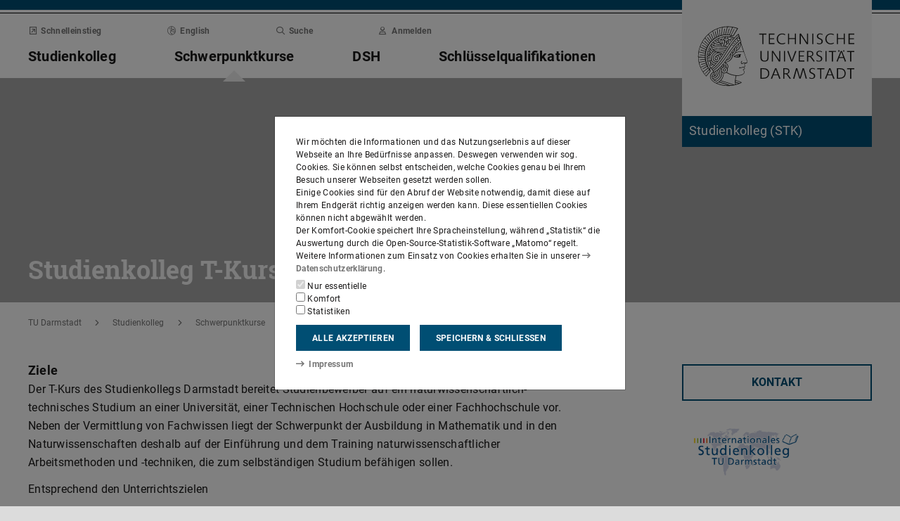

--- FILE ---
content_type: text/css
request_url: https://www.stk.tu-darmstadt.de/media/resources/css_2/themes_css/theme-2d.css
body_size: 6077
content:
.link:not(.link-outer), .link .link-inner {
  color: #004E73;
}
.link:hover:not(.link-outer), .link:hover .link-inner, .link:focus:not(.link-outer), .link:focus .link-inner {
  color: #002b40;
}
.text-key {
  color: #004E73;
}
.border-key {
  border-color: #004E73;
}
.score-key::after {
  border-color: #004E73;
}
.bg-key {
  background-color: #004E73;
}
a.bg-key:hover, a.bg-key:focus, button.bg-key:hover, button.bg-key:focus {
  background-color: #002b40;
}

.btn-key {
  color: #fff;
  background-color: #004E73;
  border-color: #004E73;
}
.btn-key:hover, .btn-key:focus {
  color: #fff;
  background-color: #00344d;
  border-color: #002b40;
}
.btn-key:focus, .btn-key.focus {
  box-shadow: 0 0 0 0.2rem rgba(0, 78, 115, 0.5);
}
.btn-key.disabled, .btn-key:disabled {
  color: #fff;
  background-color: #004E73;
  border-color: #004E73;
}
.btn-key:not(:disabled):not(.disabled):active, .btn-key:not(:disabled):not(.disabled).active, .show > .btn-key.dropdown-toggle {
  color: #fff;
  background-color: #002b40;
  border-color: #002333;
}
.btn-key:not(:disabled):not(.disabled):active:focus, .btn-key:not(:disabled):not(.disabled).active:focus, .show > .btn-key.dropdown-toggle:focus {
  box-shadow: 0 0 0 0.2rem rgba(0, 78, 115, 0.5);
}
.btn-key.disabled, .btn-key:disabled {
  color: #fff;
  background-color: gray;
  border-color: gray;
}
.btn-key.disabled:hover, .btn-key.disabled:focus, .btn-key:disabled:hover, .btn-key:disabled:focus {
  color: #fff;
  background-color: #6d6d6d;
  border-color: #676767;
}
.btn-key.disabled:focus, .btn-key.disabled.focus, .btn-key:disabled:focus, .btn-key:disabled.focus {
  box-shadow: 0 0 0 0.2rem rgba(128, 128, 128, 0.5);
}
.btn-key.disabled.disabled, .btn-key.disabled:disabled, .btn-key:disabled.disabled, .btn-key:disabled:disabled {
  color: #fff;
  background-color: gray;
  border-color: gray;
}
.btn-key.disabled:not(:disabled):not(.disabled):active, .btn-key.disabled:not(:disabled):not(.disabled).active, .show > .btn-key.disabled.dropdown-toggle, .btn-key:disabled:not(:disabled):not(.disabled):active, .btn-key:disabled:not(:disabled):not(.disabled).active, .show > .btn-key:disabled.dropdown-toggle {
  color: #fff;
  background-color: #676767;
  border-color: #606060;
}
.btn-key.disabled:not(:disabled):not(.disabled):active:focus, .btn-key.disabled:not(:disabled):not(.disabled).active:focus, .show > .btn-key.disabled.dropdown-toggle:focus, .btn-key:disabled:not(:disabled):not(.disabled):active:focus, .btn-key:disabled:not(:disabled):not(.disabled).active:focus, .show > .btn-key:disabled.dropdown-toggle:focus {
  box-shadow: 0 0 0 0.2rem rgba(128, 128, 128, 0.5);
}
.btn-outline-key {
  color: #004E73;
  background-color: transparent;
  background-image: none;
  border-color: #004E73;
}
.btn-outline-key:hover, .btn-outline-key:focus {
  color: #fff;
  background-color: #004E73;
  border-color: #004E73;
}
.btn-outline-key:focus, .btn-outline-key.focus {
  box-shadow: 0 0 0 0.2rem rgba(0, 78, 115, 0.5);
}
.btn-outline-key.disabled, .btn-outline-key:disabled {
  color: #004E73;
  background-color: transparent;
}
.btn-outline-key:not(:disabled):not(.disabled):active, .btn-outline-key:not(:disabled):not(.disabled).active, .show > .btn-outline-key.dropdown-toggle {
  color: #fff;
  background-color: #004E73;
  border-color: #004E73;
}
.btn-outline-key:not(:disabled):not(.disabled):active:focus, .btn-outline-key:not(:disabled):not(.disabled).active:focus, .show > .btn-outline-key.dropdown-toggle:focus {
  box-shadow: 0 0 0 0.2rem rgba(0, 78, 115, 0.5);
}
.btn-outline-key.disabled, .btn-outline-key:disabled {
  color: gray;
  background-color: transparent;
  background-image: none;
  border-color: gray;
}
.btn-outline-key.disabled:hover, .btn-outline-key.disabled:focus, .btn-outline-key:disabled:hover, .btn-outline-key:disabled:focus {
  color: #fff;
  background-color: gray;
  border-color: gray;
}
.btn-outline-key.disabled:focus, .btn-outline-key.disabled.focus, .btn-outline-key:disabled:focus, .btn-outline-key:disabled.focus {
  box-shadow: 0 0 0 0.2rem rgba(128, 128, 128, 0.5);
}
.btn-outline-key.disabled.disabled, .btn-outline-key.disabled:disabled, .btn-outline-key:disabled.disabled, .btn-outline-key:disabled:disabled {
  color: gray;
  background-color: transparent;
}
.btn-outline-key.disabled:not(:disabled):not(.disabled):active, .btn-outline-key.disabled:not(:disabled):not(.disabled).active, .show > .btn-outline-key.disabled.dropdown-toggle, .btn-outline-key:disabled:not(:disabled):not(.disabled):active, .btn-outline-key:disabled:not(:disabled):not(.disabled).active, .show > .btn-outline-key:disabled.dropdown-toggle {
  color: #fff;
  background-color: gray;
  border-color: gray;
}
.btn-outline-key.disabled:not(:disabled):not(.disabled):active:focus, .btn-outline-key.disabled:not(:disabled):not(.disabled).active:focus, .show > .btn-outline-key.disabled.dropdown-toggle:focus, .btn-outline-key:disabled:not(:disabled):not(.disabled):active:focus, .btn-outline-key:disabled:not(:disabled):not(.disabled).active:focus, .show > .btn-outline-key:disabled.dropdown-toggle:focus {
  box-shadow: 0 0 0 0.2rem rgba(128, 128, 128, 0.5);
}
.btn-link {
  color: #004E73;
}
.btn-link:hover, .btn-link:focus {
  color: #002b40;
}
.hover-text-key:hover,
.hover-group:hover .group-hover-text-key,
.hover-text-key:focus,
.hover-group:focus .group-hover-text-key {
  color: #004E73 !important;
}
.hover-bg-key:hover,
.hover-group:hover .group-hover-bg-key,
.hover-bg-key:focus,
.hover-group:focus .group-hover-bg-key {
  background-color: #004E73 !important;
}
.hover-border-key:hover,
.hover-group:hover .group-hover-border-key,
.hover-border-key:focus,
.hover-group:focus .group-hover-border-key {
  border-color: #004E73 !important;
}
.lightbox:focus-visible,
.link.link-outer:focus-visible {
  box-shadow: 0 0 0 0.2rem rgba(0, 78, 115, 0.5);
}
.toggle-section-content:focus-within {
  border-color: #004E73 !important;
}